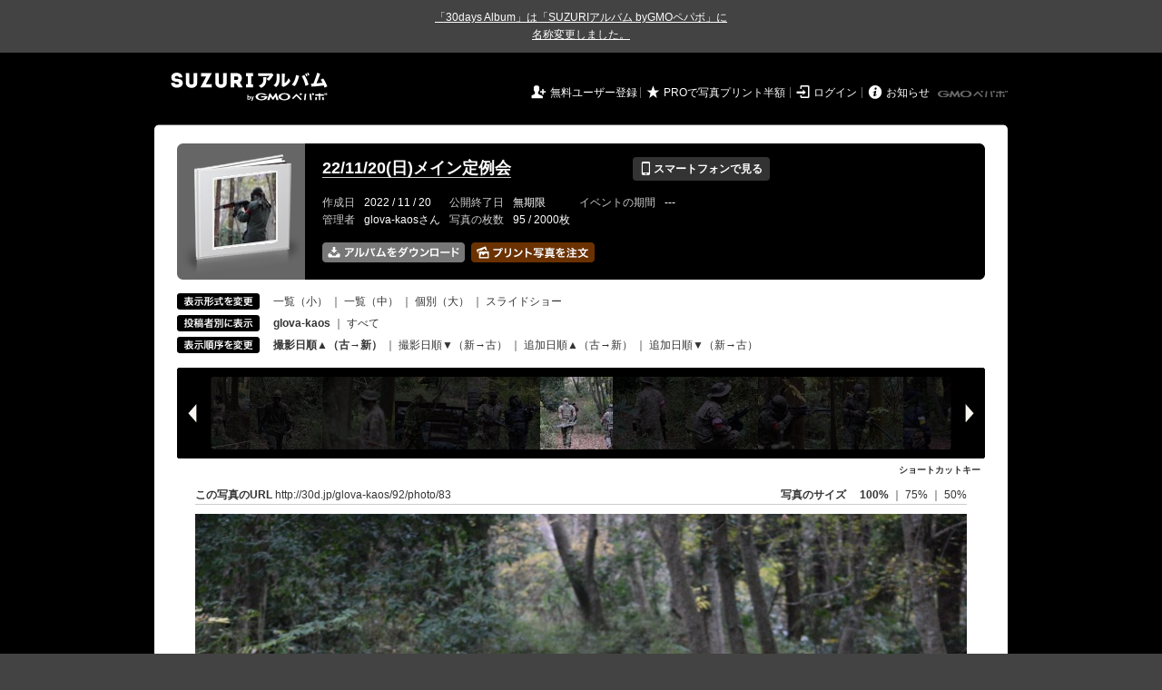

--- FILE ---
content_type: text/html; charset=utf-8
request_url: https://30d.jp/glova-kaos/92/user/glova-kaos/photo/83
body_size: 12052
content:
<!DOCTYPE html PUBLIC "-//W3C//DTD XHTML 1.0 Transitional//EN" "http://www.w3.org/TR/xhtml1/DTD/xhtml1-transitional.dtd">
<html xmlns="http://www.w3.org/1999/xhtml" xml:lang="ja" lang="ja" xmlns:og="http://ogp.me/ns#" xmlns:fb="http://www.facebook.com/2008/fbml">
  <head>
    <!-- Google tag (gtag.js) -->
<script async src="https://www.googletagmanager.com/gtag/js?id=G-EKXF6SP7QS"></script>
<script>
  window.dataLayer = window.dataLayer || [];
  function gtag(){dataLayer.push(arguments);}
  gtag('js', new Date());

  gtag('config', 'G-EKXF6SP7QS');
</script>

    <meta name="csrf-param" content="authenticity_token" />
<meta name="csrf-token" content="iqOdIDcAcVCTwWO0Z0VIBEtL_ESbFbNhKR6JBDbS8Cr_fjbSfxaf_pncCgNNoPZcAnJ5hhEBrLKISJnXUX6QtQ" />
    <meta http-equiv="content-type" content="text/html;charset=utf-8" />
    <title>22/11/20(日)メイン定例会</title>
<meta name="twitter:card" content="summary_large_image">
<meta name="twitter:site" content="@30daysalbum">
<meta name="twitter:title" content="22/11/20(日)メイン定例会 | SUZURIアルバム（旧30days Album） 写真共有">
<meta name="twitter:description" content="glova-kaosさんのアルバム。大量の写真はSUZURIアルバム（旧30days Album）でシェア！">
<meta name="twitter:image" content="https://30d.jp/glova-kaos/92/photo/83/og_image">
    <meta name="keywords" content="写真,アルバム,無料,フリー,クラウドサービス,共有,管理,オンラインアルバム,フォトアルバム,パスワード付きアルバム,ストレージ,SUZURIアルバム,30days Album" />
    <meta name="description" content="SUZURIアルバム（旧30days Album）は、無料で使える写真・動画の共有・保存サービス。合い言葉で共有できるオンラインアルバムと、バックアップに便利なフォトストレージが利用できます。スマートフォンからの閲覧・投稿対応。iPhone, iPad, Androidアプリも提供。" />
    <link rel="icon" href="/favicon-new.ico" />
    <meta property="og:title" content="22/11/20(日)メイン定例会 | 写真共有サービス SUZURIアルバム（旧30days Album）" />


    <meta property="og:description" content="glova-kaosさんのアルバム。大量の写真はSUZURIアルバム（旧30days Album）でシェア！" />
    <meta property="og:image" content="https://30d.jp/glova-kaos/92/photo/83/og_image" />
    <meta property="og:url" content="https://30d.jp/glova-kaos/92/photo/83">

    <meta property="og:site_name" content="写真共有サービス SUZURIアルバム" />


    <script>
//<![CDATA[
window.gon={};gon.items=[{"ref_id":1,"url":"//30d.jp/img/glova-kaos/92/1_thumb.jpg","width":850,"video_url":"","small_video_url":"","original_video_url":"","height":568,"posted_by":"glova-kaos","datetime":"2022/11/20 10:16:39","type":"photo","original_filename":"DSC_0001.JPG","view_count":45,"exif":{"make":"NIKON CORPORATION","model":"NIKON D3300","focal_length":"185","exposure_time":"0.002(1/500)","f_number":"f/5","iso_speed_ratings":5000},"photo":true},{"ref_id":2,"url":"//30d.jp/img/glova-kaos/92/2_thumb.jpg","width":568,"video_url":"","small_video_url":"","original_video_url":"","height":850,"posted_by":"glova-kaos","datetime":"2022/11/20 10:16:52","type":"photo","original_filename":"DSC_0002.JPG","view_count":34,"exif":{"make":"NIKON CORPORATION","model":"NIKON D3300","focal_length":"116","exposure_time":"0.008(1/125)","f_number":"f/4.8","iso_speed_ratings":1000},"photo":true},{"ref_id":3,"url":"//30d.jp/img/glova-kaos/92/3_thumb.jpg","width":850,"video_url":"","small_video_url":"","original_video_url":"","height":568,"posted_by":"glova-kaos","datetime":"2022/11/20 10:16:58","type":"photo","original_filename":"DSC_0003.JPG","view_count":35,"exif":{"make":"NIKON CORPORATION","model":"NIKON D3300","focal_length":"92","exposure_time":"0.008(1/125)","f_number":"f/4.5","iso_speed_ratings":1100},"photo":true},{"ref_id":4,"url":"//30d.jp/img/glova-kaos/92/4_thumb.jpg","width":568,"video_url":"","small_video_url":"","original_video_url":"","height":850,"posted_by":"glova-kaos","datetime":"2022/11/20 10:17:07","type":"photo","original_filename":"DSC_0004.JPG","view_count":41,"exif":{"make":"NIKON CORPORATION","model":"NIKON D3300","focal_length":"135","exposure_time":"0.0025(1/400)","f_number":"f/4.8","iso_speed_ratings":6400},"photo":true},{"ref_id":5,"url":"//30d.jp/img/glova-kaos/92/5_thumb.jpg","width":850,"video_url":"","small_video_url":"","original_video_url":"","height":568,"posted_by":"glova-kaos","datetime":"2022/11/20 10:17:13","type":"photo","original_filename":"DSC_0005.JPG","view_count":34,"exif":{"make":"NIKON CORPORATION","model":"NIKON D3300","focal_length":"165","exposure_time":"0.002(1/500)","f_number":"f/5","iso_speed_ratings":6400},"photo":true},{"ref_id":6,"url":"//30d.jp/img/glova-kaos/92/6_thumb.jpg","width":850,"video_url":"","small_video_url":"","original_video_url":"","height":568,"posted_by":"glova-kaos","datetime":"2022/11/20 10:18:17","type":"photo","original_filename":"DSC_0006.JPG","view_count":52,"exif":{"make":"NIKON CORPORATION","model":"NIKON D3300","focal_length":"135","exposure_time":"0.0025(1/400)","f_number":"f/4.8","iso_speed_ratings":6400},"photo":true},{"ref_id":7,"url":"//30d.jp/img/glova-kaos/92/7_thumb.jpg","width":850,"video_url":"","small_video_url":"","original_video_url":"","height":568,"posted_by":"glova-kaos","datetime":"2022/11/20 10:22:55","type":"photo","original_filename":"DSC_0007.JPG","view_count":48,"exif":{"make":"NIKON CORPORATION","model":"NIKON D3300","focal_length":"185","exposure_time":"0.002(1/500)","f_number":"f/5","iso_speed_ratings":4000},"photo":true},{"ref_id":8,"url":"//30d.jp/img/glova-kaos/92/8_thumb.jpg","width":850,"video_url":"","small_video_url":"","original_video_url":"","height":568,"posted_by":"glova-kaos","datetime":"2022/11/20 10:23:12","type":"photo","original_filename":"DSC_0008.JPG","view_count":58,"exif":{"make":"NIKON CORPORATION","model":"NIKON D3300","focal_length":"62","exposure_time":"0.00625 (1/160)","f_number":"f/4.5","iso_speed_ratings":800},"photo":true},{"ref_id":9,"url":"//30d.jp/img/glova-kaos/92/9_thumb.jpg","width":850,"video_url":"","small_video_url":"","original_video_url":"","height":568,"posted_by":"glova-kaos","datetime":"2022/11/20 10:44:38","type":"photo","original_filename":"DSC_0009.JPG","view_count":50,"exif":{"make":"NIKON CORPORATION","model":"NIKON D3300","focal_length":"125","exposure_time":"0.008(1/125)","f_number":"f/4.8","iso_speed_ratings":800},"photo":true},{"ref_id":10,"url":"//30d.jp/img/glova-kaos/92/10_thumb.jpg","width":850,"video_url":"","small_video_url":"","original_video_url":"","height":568,"posted_by":"glova-kaos","datetime":"2022/11/20 10:45:45","type":"photo","original_filename":"DSC_0010.JPG","view_count":53,"exif":{"make":"NIKON CORPORATION","model":"NIKON D3300","focal_length":"270","exposure_time":"0.002(1/500)","f_number":"f/5.6","iso_speed_ratings":6400},"photo":true},{"ref_id":11,"url":"//30d.jp/img/glova-kaos/92/11_thumb.jpg","width":850,"video_url":"","small_video_url":"","original_video_url":"","height":568,"posted_by":"glova-kaos","datetime":"2022/11/20 10:45:47","type":"photo","original_filename":"DSC_0011.JPG","view_count":44,"exif":{"make":"NIKON CORPORATION","model":"NIKON D3300","focal_length":"210","exposure_time":"0.0025(1/400)","f_number":"f/5.3","iso_speed_ratings":6400},"photo":true},{"ref_id":12,"url":"//30d.jp/img/glova-kaos/92/12_thumb.jpg","width":850,"video_url":"","small_video_url":"","original_video_url":"","height":568,"posted_by":"glova-kaos","datetime":"2022/11/20 10:45:59","type":"photo","original_filename":"DSC_0012.JPG","view_count":41,"exif":{"make":"NIKON CORPORATION","model":"NIKON D3300","focal_length":"116","exposure_time":"0.008(1/125)","f_number":"f/4.8","iso_speed_ratings":1800},"photo":true},{"ref_id":13,"url":"//30d.jp/img/glova-kaos/92/13_thumb.jpg","width":850,"video_url":"","small_video_url":"","original_video_url":"","height":568,"posted_by":"glova-kaos","datetime":"2022/11/20 10:46:39","type":"photo","original_filename":"DSC_0013.JPG","view_count":54,"exif":{"make":"NIKON CORPORATION","model":"NIKON D3300","focal_length":"65","exposure_time":"0.008(1/125)","f_number":"f/4.5","iso_speed_ratings":1000},"photo":true},{"ref_id":14,"url":"//30d.jp/img/glova-kaos/92/14_thumb.jpg","width":850,"video_url":"","small_video_url":"","original_video_url":"","height":568,"posted_by":"glova-kaos","datetime":"2022/11/20 10:46:58","type":"photo","original_filename":"DSC_0014.JPG","view_count":40,"exif":{"make":"NIKON CORPORATION","model":"NIKON D3300","focal_length":"100","exposure_time":"0.008(1/125)","f_number":"f/4.8","iso_speed_ratings":1000},"photo":true},{"ref_id":15,"url":"//30d.jp/img/glova-kaos/92/15_thumb.jpg","width":850,"video_url":"","small_video_url":"","original_video_url":"","height":568,"posted_by":"glova-kaos","datetime":"2022/11/20 10:48:07","type":"photo","original_filename":"DSC_0015.JPG","view_count":41,"exif":{"make":"NIKON CORPORATION","model":"NIKON D3300","focal_length":"300","exposure_time":"0.002(1/500)","f_number":"f/5.6","iso_speed_ratings":4500},"photo":true},{"ref_id":16,"url":"//30d.jp/img/glova-kaos/92/16_thumb.jpg","width":850,"video_url":"","small_video_url":"","original_video_url":"","height":568,"posted_by":"glova-kaos","datetime":"2022/11/20 10:48:24","type":"photo","original_filename":"DSC_0016.JPG","view_count":47,"exif":{"make":"NIKON CORPORATION","model":"NIKON D3300","focal_length":"220","exposure_time":"0.002(1/500)","f_number":"f/5.3","iso_speed_ratings":6400},"photo":true},{"ref_id":17,"url":"//30d.jp/img/glova-kaos/92/17_thumb.jpg","width":850,"video_url":"","small_video_url":"","original_video_url":"","height":568,"posted_by":"glova-kaos","datetime":"2022/11/20 10:50:02","type":"photo","original_filename":"DSC_0017.JPG","view_count":37,"exif":{"make":"NIKON CORPORATION","model":"NIKON D3300","focal_length":"280","exposure_time":"0.002(1/500)","f_number":"f/5.6","iso_speed_ratings":5600},"photo":true},{"ref_id":18,"url":"//30d.jp/img/glova-kaos/92/18_thumb.jpg","width":850,"video_url":"","small_video_url":"","original_video_url":"","height":568,"posted_by":"glova-kaos","datetime":"2022/11/20 10:50:08","type":"photo","original_filename":"DSC_0018.JPG","view_count":42,"exif":{"make":"NIKON CORPORATION","model":"NIKON D3300","focal_length":"300","exposure_time":"0.002(1/500)","f_number":"f/5.6","iso_speed_ratings":6400},"photo":true},{"ref_id":19,"url":"//30d.jp/img/glova-kaos/92/19_thumb.jpg","width":850,"video_url":"","small_video_url":"","original_video_url":"","height":568,"posted_by":"glova-kaos","datetime":"2022/11/20 11:16:40","type":"photo","original_filename":"DSC_0019.JPG","view_count":49,"exif":{"make":"NIKON CORPORATION","model":"NIKON D3300","focal_length":"58","exposure_time":"0.005(1/200)","f_number":"f/4.5","iso_speed_ratings":800},"photo":true},{"ref_id":20,"url":"//30d.jp/img/glova-kaos/92/20_thumb.jpg","width":568,"video_url":"","small_video_url":"","original_video_url":"","height":850,"posted_by":"glova-kaos","datetime":"2022/11/20 11:25:32","type":"photo","original_filename":"DSC_0020.JPG","view_count":45,"exif":{"make":"NIKON CORPORATION","model":"NIKON D3300","focal_length":"55","exposure_time":"0.01667 (1/60)","f_number":"f/4.5","iso_speed_ratings":640},"photo":true},{"ref_id":21,"url":"//30d.jp/img/glova-kaos/92/21_thumb.jpg","width":850,"video_url":"","small_video_url":"","original_video_url":"","height":568,"posted_by":"glova-kaos","datetime":"2022/11/20 11:25:41","type":"photo","original_filename":"DSC_0021.JPG","view_count":46,"exif":{"make":"NIKON CORPORATION","model":"NIKON D3300","focal_length":"80","exposure_time":"0.008(1/125)","f_number":"f/4.5","iso_speed_ratings":1600},"photo":true},{"ref_id":22,"url":"//30d.jp/img/glova-kaos/92/22_thumb.jpg","width":850,"video_url":"","small_video_url":"","original_video_url":"","height":568,"posted_by":"glova-kaos","datetime":"2022/11/20 11:42:59","type":"photo","original_filename":"DSC_0022.JPG","view_count":45,"exif":{"make":"NIKON CORPORATION","model":"NIKON D3300","focal_length":"58","exposure_time":"0.008(1/125)","f_number":"f/4.5","iso_speed_ratings":800},"photo":true},{"ref_id":23,"url":"//30d.jp/img/glova-kaos/92/23_thumb.jpg","width":568,"video_url":"","small_video_url":"","original_video_url":"","height":850,"posted_by":"glova-kaos","datetime":"2022/11/20 11:43:26","type":"photo","original_filename":"DSC_0023.JPG","view_count":50,"exif":{"make":"NIKON CORPORATION","model":"NIKON D3300","focal_length":"55","exposure_time":"0.0125(1/80)","f_number":"f/4.5","iso_speed_ratings":400},"photo":true},{"ref_id":24,"url":"//30d.jp/img/glova-kaos/92/24_thumb.jpg","width":850,"video_url":"","small_video_url":"","original_video_url":"","height":568,"posted_by":"glova-kaos","datetime":"2022/11/20 11:44:05","type":"photo","original_filename":"DSC_0024.JPG","view_count":51,"exif":{"make":"NIKON CORPORATION","model":"NIKON D3300","focal_length":"72","exposure_time":"0.008(1/125)","f_number":"f/4.5","iso_speed_ratings":1100},"photo":true},{"ref_id":25,"url":"//30d.jp/img/glova-kaos/92/25_thumb.jpg","width":568,"video_url":"","small_video_url":"","original_video_url":"","height":850,"posted_by":"glova-kaos","datetime":"2022/11/20 11:44:08","type":"photo","original_filename":"DSC_0025.JPG","view_count":39,"exif":{"make":"NIKON CORPORATION","model":"NIKON D3300","focal_length":"65","exposure_time":"0.008(1/125)","f_number":"f/4.5","iso_speed_ratings":800},"photo":true},{"ref_id":26,"url":"//30d.jp/img/glova-kaos/92/26_thumb.jpg","width":568,"video_url":"","small_video_url":"","original_video_url":"","height":850,"posted_by":"glova-kaos","datetime":"2022/11/20 11:45:20","type":"photo","original_filename":"DSC_0026.JPG","view_count":52,"exif":{"make":"NIKON CORPORATION","model":"NIKON D3300","focal_length":"92","exposure_time":"0.008(1/125)","f_number":"f/4.5","iso_speed_ratings":900},"photo":true},{"ref_id":27,"url":"//30d.jp/img/glova-kaos/92/27_thumb.jpg","width":850,"video_url":"","small_video_url":"","original_video_url":"","height":568,"posted_by":"glova-kaos","datetime":"2022/11/20 11:45:22","type":"photo","original_filename":"DSC_0027.JPG","view_count":41,"exif":{"make":"NIKON CORPORATION","model":"NIKON D3300","focal_length":"135","exposure_time":"0.002(1/500)","f_number":"f/4.8","iso_speed_ratings":4000},"photo":true},{"ref_id":28,"url":"//30d.jp/img/glova-kaos/92/28_thumb.jpg","width":568,"video_url":"","small_video_url":"","original_video_url":"","height":850,"posted_by":"glova-kaos","datetime":"2022/11/20 11:55:21","type":"photo","original_filename":"DSC_0028.JPG","view_count":46,"exif":{"make":"NIKON CORPORATION","model":"NIKON D3300","focal_length":"55","exposure_time":"0.01667 (1/60)","f_number":"f/4.5","iso_speed_ratings":1000},"photo":true},{"ref_id":29,"url":"//30d.jp/img/glova-kaos/92/29_thumb.jpg","width":850,"video_url":"","small_video_url":"","original_video_url":"","height":568,"posted_by":"glova-kaos","datetime":"2022/11/20 11:55:24","type":"photo","original_filename":"DSC_0029.JPG","view_count":47,"exif":{"make":"NIKON CORPORATION","model":"NIKON D3300","focal_length":"55","exposure_time":"0.01667 (1/60)","f_number":"f/4.5","iso_speed_ratings":900},"photo":true},{"ref_id":30,"url":"//30d.jp/img/glova-kaos/92/30_thumb.jpg","width":568,"video_url":"","small_video_url":"","original_video_url":"","height":850,"posted_by":"glova-kaos","datetime":"2022/11/20 12:14:22","type":"photo","original_filename":"DSC_0030.JPG","view_count":42,"exif":{"make":"NIKON CORPORATION","model":"NIKON D3300","focal_length":"195","exposure_time":"0.0025(1/400)","f_number":"f/5","iso_speed_ratings":6400},"photo":true},{"ref_id":31,"url":"//30d.jp/img/glova-kaos/92/31_thumb.jpg","width":850,"video_url":"","small_video_url":"","original_video_url":"","height":568,"posted_by":"glova-kaos","datetime":"2022/11/20 12:15:19","type":"photo","original_filename":"DSC_0031.JPG","view_count":42,"exif":{"make":"NIKON CORPORATION","model":"NIKON D3300","focal_length":"200","exposure_time":"0.0025(1/400)","f_number":"f/5","iso_speed_ratings":6400},"photo":true},{"ref_id":32,"url":"//30d.jp/img/glova-kaos/92/32_thumb.jpg","width":850,"video_url":"","small_video_url":"","original_video_url":"","height":568,"posted_by":"glova-kaos","datetime":"2022/11/20 12:15:22","type":"photo","original_filename":"DSC_0032.JPG","view_count":43,"exif":{"make":"NIKON CORPORATION","model":"NIKON D3300","focal_length":"116","exposure_time":"0.008(1/125)","f_number":"f/4.8","iso_speed_ratings":1600},"photo":true},{"ref_id":33,"url":"//30d.jp/img/glova-kaos/92/33_thumb.jpg","width":850,"video_url":"","small_video_url":"","original_video_url":"","height":568,"posted_by":"glova-kaos","datetime":"2022/11/20 12:17:49","type":"photo","original_filename":"DSC_0033.JPG","view_count":42,"exif":{"make":"NIKON CORPORATION","model":"NIKON D3300","focal_length":"240","exposure_time":"0.002(1/500)","f_number":"f/5.3","iso_speed_ratings":6400},"photo":true},{"ref_id":34,"url":"//30d.jp/img/glova-kaos/92/34_thumb.jpg","width":850,"video_url":"","small_video_url":"","original_video_url":"","height":568,"posted_by":"glova-kaos","datetime":"2022/11/20 12:18:08","type":"photo","original_filename":"DSC_0034.JPG","view_count":40,"exif":{"make":"NIKON CORPORATION","model":"NIKON D3300","focal_length":"260","exposure_time":"0.002(1/500)","f_number":"f/5.6","iso_speed_ratings":5000},"photo":true},{"ref_id":35,"url":"//30d.jp/img/glova-kaos/92/35_thumb.jpg","width":850,"video_url":"","small_video_url":"","original_video_url":"","height":568,"posted_by":"glova-kaos","datetime":"2022/11/20 12:21:53","type":"photo","original_filename":"DSC_0035.JPG","view_count":49,"exif":{"make":"NIKON CORPORATION","model":"NIKON D3300","focal_length":"92","exposure_time":"0.005(1/200)","f_number":"f/4.5","iso_speed_ratings":800},"photo":true},{"ref_id":36,"url":"//30d.jp/img/glova-kaos/92/36_thumb.jpg","width":850,"video_url":"","small_video_url":"","original_video_url":"","height":568,"posted_by":"glova-kaos","datetime":"2022/11/20 12:30:05","type":"photo","original_filename":"DSC_0036.JPG","view_count":51,"exif":{"make":"NIKON CORPORATION","model":"NIKON D3300","focal_length":"68","exposure_time":"0.002(1/500)","f_number":"f/5.6","iso_speed_ratings":200},"photo":true},{"ref_id":37,"url":"//30d.jp/img/glova-kaos/92/37_thumb.jpg","width":850,"video_url":"","small_video_url":"","original_video_url":"","height":568,"posted_by":"glova-kaos","datetime":"2022/11/20 13:26:41","type":"photo","original_filename":"DSC_0037.JPG","view_count":48,"exif":{"make":"NIKON CORPORATION","model":"NIKON D3300","focal_length":"55","exposure_time":"0.01667 (1/60)","f_number":"f/4.5","iso_speed_ratings":1400},"photo":true},{"ref_id":38,"url":"//30d.jp/img/glova-kaos/92/38_thumb.jpg","width":568,"video_url":"","small_video_url":"","original_video_url":"","height":850,"posted_by":"glova-kaos","datetime":"2022/11/20 13:28:29","type":"photo","original_filename":"DSC_0038.JPG","view_count":46,"exif":{"make":"NIKON CORPORATION","model":"NIKON D3300","focal_length":"55","exposure_time":"0.01667 (1/60)","f_number":"f/4.5","iso_speed_ratings":1000},"photo":true},{"ref_id":39,"url":"//30d.jp/img/glova-kaos/92/39_thumb.jpg","width":850,"video_url":"","small_video_url":"","original_video_url":"","height":568,"posted_by":"glova-kaos","datetime":"2022/11/20 13:39:31","type":"photo","original_filename":"DSC_0039.JPG","view_count":36,"exif":{"make":"NIKON CORPORATION","model":"NIKON D3300","focal_length":"116","exposure_time":"0.008(1/125)","f_number":"f/4.8","iso_speed_ratings":2000},"photo":true},{"ref_id":40,"url":"//30d.jp/img/glova-kaos/92/40_thumb.jpg","width":850,"video_url":"","small_video_url":"","original_video_url":"","height":568,"posted_by":"glova-kaos","datetime":"2022/11/20 14:03:58","type":"photo","original_filename":"DSC_0040.JPG","view_count":43,"exif":{"make":"NIKON CORPORATION","model":"NIKON D3300","focal_length":"55","exposure_time":"0.0125(1/80)","f_number":"f/4.5","iso_speed_ratings":400},"photo":true},{"ref_id":41,"url":"//30d.jp/img/glova-kaos/92/41_thumb.jpg","width":850,"video_url":"","small_video_url":"","original_video_url":"","height":568,"posted_by":"glova-kaos","datetime":"2022/11/20 14:05:12","type":"photo","original_filename":"DSC_0041.JPG","view_count":34,"exif":{"make":"NIKON CORPORATION","model":"NIKON D3300","focal_length":"55","exposure_time":"0.0125(1/80)","f_number":"f/4.5","iso_speed_ratings":400},"photo":true},{"ref_id":42,"url":"//30d.jp/img/glova-kaos/92/42_thumb.jpg","width":850,"video_url":"","small_video_url":"","original_video_url":"","height":568,"posted_by":"glova-kaos","datetime":"2022/11/20 14:06:32","type":"photo","original_filename":"DSC_0042.JPG","view_count":42,"exif":{"make":"NIKON CORPORATION","model":"NIKON D3300","focal_length":"78","exposure_time":"0.00625 (1/160)","f_number":"f/4.5","iso_speed_ratings":800},"photo":true},{"ref_id":43,"url":"//30d.jp/img/glova-kaos/92/43_thumb.jpg","width":568,"video_url":"","small_video_url":"","original_video_url":"","height":850,"posted_by":"glova-kaos","datetime":"2022/11/20 14:06:52","type":"photo","original_filename":"DSC_0043.JPG","view_count":49,"exif":{"make":"NIKON CORPORATION","model":"NIKON D3300","focal_length":"72","exposure_time":"0.008(1/125)","f_number":"f/4.5","iso_speed_ratings":1250},"photo":true},{"ref_id":44,"url":"//30d.jp/img/glova-kaos/92/44_thumb.jpg","width":568,"video_url":"","small_video_url":"","original_video_url":"","height":850,"posted_by":"glova-kaos","datetime":"2022/11/20 14:06:58","type":"photo","original_filename":"DSC_0044.JPG","view_count":43,"exif":{"make":"NIKON CORPORATION","model":"NIKON D3300","focal_length":"72","exposure_time":"0.008(1/125)","f_number":"f/4.5","iso_speed_ratings":1100},"photo":true},{"ref_id":45,"url":"//30d.jp/img/glova-kaos/92/45_thumb.jpg","width":850,"video_url":"","small_video_url":"","original_video_url":"","height":568,"posted_by":"glova-kaos","datetime":"2022/11/20 14:07:04","type":"photo","original_filename":"DSC_0045.JPG","view_count":39,"exif":{"make":"NIKON CORPORATION","model":"NIKON D3300","focal_length":"55","exposure_time":"0.0125(1/80)","f_number":"f/4.5","iso_speed_ratings":400},"photo":true},{"ref_id":46,"url":"//30d.jp/img/glova-kaos/92/46_thumb.jpg","width":850,"video_url":"","small_video_url":"","original_video_url":"","height":568,"posted_by":"glova-kaos","datetime":"2022/11/20 14:08:01","type":"photo","original_filename":"DSC_0046.JPG","view_count":41,"exif":{"make":"NIKON CORPORATION","model":"NIKON D3300","focal_length":"72","exposure_time":"0.008(1/125)","f_number":"f/4.5","iso_speed_ratings":1250},"photo":true},{"ref_id":47,"url":"//30d.jp/img/glova-kaos/92/47_thumb.jpg","width":568,"video_url":"","small_video_url":"","original_video_url":"","height":850,"posted_by":"glova-kaos","datetime":"2022/11/20 14:08:04","type":"photo","original_filename":"DSC_0047.JPG","view_count":37,"exif":{"make":"NIKON CORPORATION","model":"NIKON D3300","focal_length":"92","exposure_time":"0.008(1/125)","f_number":"f/4.5","iso_speed_ratings":2500},"photo":true},{"ref_id":48,"url":"//30d.jp/img/glova-kaos/92/48_thumb.jpg","width":850,"video_url":"","small_video_url":"","original_video_url":"","height":568,"posted_by":"glova-kaos","datetime":"2022/11/20 14:08:06","type":"photo","original_filename":"DSC_0048.JPG","view_count":39,"exif":{"make":"NIKON CORPORATION","model":"NIKON D3300","focal_length":"120","exposure_time":"0.008(1/125)","f_number":"f/4.8","iso_speed_ratings":1250},"photo":true},{"ref_id":49,"url":"//30d.jp/img/glova-kaos/92/49_thumb.jpg","width":850,"video_url":"","small_video_url":"","original_video_url":"","height":568,"posted_by":"glova-kaos","datetime":"2022/11/20 14:09:00","type":"photo","original_filename":"DSC_0049.JPG","view_count":42,"exif":{"make":"NIKON CORPORATION","model":"NIKON D3300","focal_length":"86","exposure_time":"0.008(1/125)","f_number":"f/4.5","iso_speed_ratings":800},"photo":true},{"ref_id":50,"url":"//30d.jp/img/glova-kaos/92/50_thumb.jpg","width":850,"video_url":"","small_video_url":"","original_video_url":"","height":568,"posted_by":"glova-kaos","datetime":"2022/11/20 14:18:20","type":"photo","original_filename":"DSC_0050.JPG","view_count":37,"exif":{"make":"NIKON CORPORATION","model":"NIKON D3300","focal_length":"72","exposure_time":"0.008(1/125)","f_number":"f/4.5","iso_speed_ratings":1250},"photo":true},{"ref_id":51,"url":"//30d.jp/img/glova-kaos/92/51_thumb.jpg","width":568,"video_url":"","small_video_url":"","original_video_url":"","height":850,"posted_by":"glova-kaos","datetime":"2022/11/20 14:37:45","type":"photo","original_filename":"DSC_0051.JPG","view_count":34,"exif":{"make":"NIKON CORPORATION","model":"NIKON D3300","focal_length":"68","exposure_time":"0.008(1/125)","f_number":"f/4.5","iso_speed_ratings":2800},"photo":true},{"ref_id":52,"url":"//30d.jp/img/glova-kaos/92/52_thumb.jpg","width":568,"video_url":"","small_video_url":"","original_video_url":"","height":850,"posted_by":"glova-kaos","datetime":"2022/11/20 14:38:46","type":"photo","original_filename":"DSC_0052.JPG","view_count":42,"exif":{"make":"NIKON CORPORATION","model":"NIKON D3300","focal_length":"65","exposure_time":"0.008(1/125)","f_number":"f/4.5","iso_speed_ratings":2200},"photo":true},{"ref_id":53,"url":"//30d.jp/img/glova-kaos/92/53_thumb.jpg","width":850,"video_url":"","small_video_url":"","original_video_url":"","height":568,"posted_by":"glova-kaos","datetime":"2022/11/20 14:39:58","type":"photo","original_filename":"DSC_0053.JPG","view_count":33,"exif":{"make":"NIKON CORPORATION","model":"NIKON D3300","focal_length":"150","exposure_time":"0.008(1/125)","f_number":"f/4.8","iso_speed_ratings":6400},"photo":true},{"ref_id":54,"url":"//30d.jp/img/glova-kaos/92/54_thumb.jpg","width":568,"video_url":"","small_video_url":"","original_video_url":"","height":850,"posted_by":"glova-kaos","datetime":"2022/11/20 14:40:03","type":"photo","original_filename":"DSC_0054.JPG","view_count":43,"exif":{"make":"NIKON CORPORATION","model":"NIKON D3300","focal_length":"70","exposure_time":"0.008(1/125)","f_number":"f/4.5","iso_speed_ratings":3600},"photo":true},{"ref_id":55,"url":"//30d.jp/img/glova-kaos/92/55_thumb.jpg","width":568,"video_url":"","small_video_url":"","original_video_url":"","height":850,"posted_by":"glova-kaos","datetime":"2022/11/20 14:40:24","type":"photo","original_filename":"DSC_0055.JPG","view_count":32,"exif":{"make":"NIKON CORPORATION","model":"NIKON D3300","focal_length":"130","exposure_time":"0.008(1/125)","f_number":"f/4.8","iso_speed_ratings":4000},"photo":true},{"ref_id":56,"url":"//30d.jp/img/glova-kaos/92/56_thumb.jpg","width":850,"video_url":"","small_video_url":"","original_video_url":"","height":568,"posted_by":"glova-kaos","datetime":"2022/11/20 14:47:08","type":"photo","original_filename":"DSC_0056.JPG","view_count":36,"exif":{"make":"NIKON CORPORATION","model":"NIKON D3300","focal_length":"55","exposure_time":"0.01667 (1/60)","f_number":"f/4.5","iso_speed_ratings":2200},"photo":true},{"ref_id":57,"url":"//30d.jp/img/glova-kaos/92/57_thumb.jpg","width":568,"video_url":"","small_video_url":"","original_video_url":"","height":850,"posted_by":"glova-kaos","datetime":"2022/11/20 14:49:46","type":"photo","original_filename":"DSC_0057.JPG","view_count":45,"exif":{"make":"NIKON CORPORATION","model":"NIKON D3300","focal_length":"55","exposure_time":"0.01667 (1/60)","f_number":"f/4.5","iso_speed_ratings":2500},"photo":true},{"ref_id":58,"url":"//30d.jp/img/glova-kaos/92/58_thumb.jpg","width":568,"video_url":"","small_video_url":"","original_video_url":"","height":850,"posted_by":"glova-kaos","datetime":"2022/11/20 14:49:51","type":"photo","original_filename":"DSC_0058.JPG","view_count":37,"exif":{"make":"NIKON CORPORATION","model":"NIKON D3300","focal_length":"55","exposure_time":"0.01667 (1/60)","f_number":"f/4.5","iso_speed_ratings":2500},"photo":true},{"ref_id":59,"url":"//30d.jp/img/glova-kaos/92/59_thumb.jpg","width":850,"video_url":"","small_video_url":"","original_video_url":"","height":568,"posted_by":"glova-kaos","datetime":"2022/11/20 15:09:59","type":"photo","original_filename":"DSC_0059.JPG","view_count":27,"exif":{"make":"NIKON CORPORATION","model":"NIKON D3300","focal_length":"55","exposure_time":"0.01667 (1/60)","f_number":"f/4.5","iso_speed_ratings":1600},"photo":true},{"ref_id":60,"url":"//30d.jp/img/glova-kaos/92/60_thumb.jpg","width":850,"video_url":"","small_video_url":"","original_video_url":"","height":568,"posted_by":"glova-kaos","datetime":"2022/11/20 15:10:01","type":"photo","original_filename":"DSC_0060.JPG","view_count":34,"exif":{"make":"NIKON CORPORATION","model":"NIKON D3300","focal_length":"55","exposure_time":"0.01667 (1/60)","f_number":"f/4.5","iso_speed_ratings":2500},"photo":true},{"ref_id":61,"url":"//30d.jp/img/glova-kaos/92/61_thumb.jpg","width":850,"video_url":"","small_video_url":"","original_video_url":"","height":568,"posted_by":"glova-kaos","datetime":"2022/11/20 15:10:04","type":"photo","original_filename":"DSC_0061.JPG","view_count":31,"exif":{"make":"NIKON CORPORATION","model":"NIKON D3300","focal_length":"155","exposure_time":"0.008(1/125)","f_number":"f/5","iso_speed_ratings":6400},"photo":true},{"ref_id":62,"url":"//30d.jp/img/glova-kaos/92/62_thumb.jpg","width":850,"video_url":"","small_video_url":"","original_video_url":"","height":568,"posted_by":"glova-kaos","datetime":"2022/11/20 15:10:07","type":"photo","original_filename":"DSC_0062.JPG","view_count":39,"exif":{"make":"NIKON CORPORATION","model":"NIKON D3300","focal_length":"155","exposure_time":"0.008(1/125)","f_number":"f/5","iso_speed_ratings":6400},"photo":true},{"ref_id":63,"url":"//30d.jp/img/glova-kaos/92/63_thumb.jpg","width":850,"video_url":"","small_video_url":"","original_video_url":"","height":568,"posted_by":"glova-kaos","datetime":"2022/11/20 15:10:10","type":"photo","original_filename":"DSC_0063.JPG","view_count":38,"exif":{"make":"NIKON CORPORATION","model":"NIKON D3300","focal_length":"180","exposure_time":"0.008(1/125)","f_number":"f/5","iso_speed_ratings":6400},"photo":true},{"ref_id":64,"url":"//30d.jp/img/glova-kaos/92/64_thumb.jpg","width":850,"video_url":"","small_video_url":"","original_video_url":"","height":568,"posted_by":"glova-kaos","datetime":"2022/11/20 15:10:13","type":"photo","original_filename":"DSC_0064.JPG","view_count":42,"exif":{"make":"NIKON CORPORATION","model":"NIKON D3300","focal_length":"55","exposure_time":"0.01667 (1/60)","f_number":"f/4.5","iso_speed_ratings":2000},"photo":true},{"ref_id":65,"url":"//30d.jp/img/glova-kaos/92/65_thumb.jpg","width":850,"video_url":"","small_video_url":"","original_video_url":"","height":568,"posted_by":"glova-kaos","datetime":"2022/11/20 15:10:20","type":"photo","original_filename":"DSC_0065.JPG","view_count":35,"exif":{"make":"NIKON CORPORATION","model":"NIKON D3300","focal_length":"130","exposure_time":"0.008(1/125)","f_number":"f/4.8","iso_speed_ratings":6400},"photo":true},{"ref_id":66,"url":"//30d.jp/img/glova-kaos/92/66_thumb.jpg","width":850,"video_url":"","small_video_url":"","original_video_url":"","height":568,"posted_by":"glova-kaos","datetime":"2022/11/20 15:11:07","type":"photo","original_filename":"DSC_0066.JPG","view_count":38,"exif":{"make":"NIKON CORPORATION","model":"NIKON D3300","focal_length":"300","exposure_time":"0.01(1/100)","f_number":"f/5.6","iso_speed_ratings":6400},"photo":true},{"ref_id":67,"url":"//30d.jp/img/glova-kaos/92/67_thumb.jpg","width":850,"video_url":"","small_video_url":"","original_video_url":"","height":568,"posted_by":"glova-kaos","datetime":"2022/11/20 15:11:15","type":"photo","original_filename":"DSC_0067.JPG","view_count":39,"exif":{"make":"NIKON CORPORATION","model":"NIKON D3300","focal_length":"300","exposure_time":"0.025(1/40)","f_number":"f/5.6","iso_speed_ratings":6400},"photo":true},{"ref_id":68,"url":"//30d.jp/img/glova-kaos/92/68_thumb.jpg","width":850,"video_url":"","small_video_url":"","original_video_url":"","height":568,"posted_by":"glova-kaos","datetime":"2022/11/20 15:11:29","type":"photo","original_filename":"DSC_0068.JPG","view_count":40,"exif":{"make":"NIKON CORPORATION","model":"NIKON D3300","focal_length":"300","exposure_time":"0.01(1/100)","f_number":"f/5.6","iso_speed_ratings":6400},"photo":true},{"ref_id":69,"url":"//30d.jp/img/glova-kaos/92/69_thumb.jpg","width":850,"video_url":"","small_video_url":"","original_video_url":"","height":568,"posted_by":"glova-kaos","datetime":"2022/11/20 15:11:31","type":"photo","original_filename":"DSC_0069.JPG","view_count":46,"exif":{"make":"NIKON CORPORATION","model":"NIKON D3300","focal_length":"300","exposure_time":"0.008(1/125)","f_number":"f/5.6","iso_speed_ratings":6400},"photo":true},{"ref_id":70,"url":"//30d.jp/img/glova-kaos/92/70_thumb.jpg","width":850,"video_url":"","small_video_url":"","original_video_url":"","height":568,"posted_by":"glova-kaos","datetime":"2022/11/20 15:11:49","type":"photo","original_filename":"DSC_0070.JPG","view_count":42,"exif":{"make":"NIKON CORPORATION","model":"NIKON D3300","focal_length":"280","exposure_time":"0.0125(1/80)","f_number":"f/5.6","iso_speed_ratings":6400},"photo":true},{"ref_id":71,"url":"//30d.jp/img/glova-kaos/92/71_thumb.jpg","width":850,"video_url":"","small_video_url":"","original_video_url":"","height":568,"posted_by":"glova-kaos","datetime":"2022/11/20 15:12:03","type":"photo","original_filename":"DSC_0071.JPG","view_count":44,"exif":{"make":"NIKON CORPORATION","model":"NIKON D3300","focal_length":"300","exposure_time":"0.01(1/100)","f_number":"f/5.6","iso_speed_ratings":6400},"photo":true},{"ref_id":72,"url":"//30d.jp/img/glova-kaos/92/72_thumb.jpg","width":850,"video_url":"","small_video_url":"","original_video_url":"","height":568,"posted_by":"glova-kaos","datetime":"2022/11/20 15:12:07","type":"photo","original_filename":"DSC_0072.JPG","view_count":51,"exif":{"make":"NIKON CORPORATION","model":"NIKON D3300","focal_length":"270","exposure_time":"0.01(1/100)","f_number":"f/5.6","iso_speed_ratings":6400},"photo":true},{"ref_id":73,"url":"//30d.jp/img/glova-kaos/92/73_thumb.jpg","width":850,"video_url":"","small_video_url":"","original_video_url":"","height":568,"posted_by":"glova-kaos","datetime":"2022/11/20 15:15:03","type":"photo","original_filename":"DSC_0073.JPG","view_count":38,"exif":{"make":"NIKON CORPORATION","model":"NIKON D3300","focal_length":"300","exposure_time":"0.005(1/200)","f_number":"f/5.6","iso_speed_ratings":6400},"photo":true},{"ref_id":74,"url":"//30d.jp/img/glova-kaos/92/74_thumb.jpg","width":850,"video_url":"","small_video_url":"","original_video_url":"","height":568,"posted_by":"glova-kaos","datetime":"2022/11/20 15:16:58","type":"photo","original_filename":"DSC_0074.JPG","view_count":51,"exif":{"make":"NIKON CORPORATION","model":"NIKON D3300","focal_length":"260","exposure_time":"0.01(1/100)","f_number":"f/5.6","iso_speed_ratings":6400},"photo":true},{"ref_id":75,"url":"//30d.jp/img/glova-kaos/92/75_thumb.jpg","width":850,"video_url":"","small_video_url":"","original_video_url":"","height":568,"posted_by":"glova-kaos","datetime":"2022/11/20 15:17:18","type":"photo","original_filename":"DSC_0075.JPG","view_count":45,"exif":{"make":"NIKON CORPORATION","model":"NIKON D3300","focal_length":"300","exposure_time":"0.005(1/200)","f_number":"f/5.6","iso_speed_ratings":6400},"photo":true},{"ref_id":76,"url":"//30d.jp/img/glova-kaos/92/76_thumb.jpg","width":850,"video_url":"","small_video_url":"","original_video_url":"","height":568,"posted_by":"glova-kaos","datetime":"2022/11/20 15:18:07","type":"photo","original_filename":"DSC_0076.JPG","view_count":43,"exif":{"make":"NIKON CORPORATION","model":"NIKON D3300","focal_length":"98","exposure_time":"0.008(1/125)","f_number":"f/4.5","iso_speed_ratings":5000},"photo":true},{"ref_id":77,"url":"//30d.jp/img/glova-kaos/92/77_thumb.jpg","width":850,"video_url":"","small_video_url":"","original_video_url":"","height":568,"posted_by":"glova-kaos","datetime":"2022/11/20 15:18:49","type":"photo","original_filename":"DSC_0077.JPG","view_count":45,"exif":{"make":"NIKON CORPORATION","model":"NIKON D3300","focal_length":"116","exposure_time":"0.008(1/125)","f_number":"f/4.8","iso_speed_ratings":3200},"photo":true},{"ref_id":78,"url":"//30d.jp/img/glova-kaos/92/78_thumb.jpg","width":850,"video_url":"","small_video_url":"","original_video_url":"","height":568,"posted_by":"glova-kaos","datetime":"2022/11/20 15:19:43","type":"photo","original_filename":"DSC_0078.JPG","view_count":42,"exif":{"make":"NIKON CORPORATION","model":"NIKON D3300","focal_length":"55","exposure_time":"0.01667 (1/60)","f_number":"f/4.5","iso_speed_ratings":2000},"photo":true},{"ref_id":79,"url":"//30d.jp/img/glova-kaos/92/79_thumb.jpg","width":850,"video_url":"","small_video_url":"","original_video_url":"","height":568,"posted_by":"glova-kaos","datetime":"2022/11/20 15:20:20","type":"photo","original_filename":"DSC_0079.JPG","view_count":49,"exif":{"make":"NIKON CORPORATION","model":"NIKON D3300","focal_length":"125","exposure_time":"0.008(1/125)","f_number":"f/4.8","iso_speed_ratings":2500},"photo":true},{"ref_id":80,"url":"//30d.jp/img/glova-kaos/92/80_thumb.jpg","width":850,"video_url":"","small_video_url":"","original_video_url":"","height":568,"posted_by":"glova-kaos","datetime":"2022/11/20 15:20:30","type":"photo","original_filename":"DSC_0080.JPG","view_count":56,"exif":{"make":"NIKON CORPORATION","model":"NIKON D3300","focal_length":"300","exposure_time":"0.00625 (1/160)","f_number":"f/5.6","iso_speed_ratings":6400},"photo":true},{"ref_id":81,"url":"//30d.jp/img/glova-kaos/92/81_thumb.jpg","width":850,"video_url":"","small_video_url":"","original_video_url":"","height":568,"posted_by":"glova-kaos","datetime":"2022/11/20 15:20:34","type":"photo","original_filename":"DSC_0081.JPG","view_count":46,"exif":{"make":"NIKON CORPORATION","model":"NIKON D3300","focal_length":"125","exposure_time":"0.008(1/125)","f_number":"f/4.8","iso_speed_ratings":4000},"photo":true},{"ref_id":82,"url":"//30d.jp/img/glova-kaos/92/82_thumb.jpg","width":850,"video_url":"","small_video_url":"","original_video_url":"","height":568,"posted_by":"glova-kaos","datetime":"2022/11/20 15:21:08","type":"photo","original_filename":"DSC_0082.JPG","view_count":46,"exif":{"make":"NIKON CORPORATION","model":"NIKON D3300","focal_length":"92","exposure_time":"0.008(1/125)","f_number":"f/4.5","iso_speed_ratings":3200},"photo":true},{"ref_id":83,"url":"//30d.jp/img/glova-kaos/92/83_thumb.jpg","width":850,"video_url":"","small_video_url":"","original_video_url":"","height":568,"posted_by":"glova-kaos","datetime":"2022/11/20 15:39:55","type":"photo","original_filename":"DSC_0083.JPG","view_count":44,"exif":{"make":"NIKON CORPORATION","model":"NIKON D3300","focal_length":"62","exposure_time":"0.008(1/125)","f_number":"f/4.5","iso_speed_ratings":6400},"photo":true},{"ref_id":84,"url":"//30d.jp/img/glova-kaos/92/84_thumb.jpg","width":568,"video_url":"","small_video_url":"","original_video_url":"","height":850,"posted_by":"glova-kaos","datetime":"2022/11/20 15:39:57","type":"photo","original_filename":"DSC_0084.JPG","view_count":37,"exif":{"make":"NIKON CORPORATION","model":"NIKON D3300","focal_length":"100","exposure_time":"0.008(1/125)","f_number":"f/4.8","iso_speed_ratings":5600},"photo":true},{"ref_id":85,"url":"//30d.jp/img/glova-kaos/92/85_thumb.jpg","width":850,"video_url":"","small_video_url":"","original_video_url":"","height":568,"posted_by":"glova-kaos","datetime":"2022/11/20 15:45:30","type":"photo","original_filename":"DSC_0085.JPG","view_count":47,"exif":{"make":"NIKON CORPORATION","model":"NIKON D3300","focal_length":"116","exposure_time":"0.008(1/125)","f_number":"f/4.8","iso_speed_ratings":6400},"photo":true},{"ref_id":86,"url":"//30d.jp/img/glova-kaos/92/86_thumb.jpg","width":850,"video_url":"","small_video_url":"","original_video_url":"","height":568,"posted_by":"glova-kaos","datetime":"2022/11/20 15:45:40","type":"photo","original_filename":"DSC_0086.JPG","view_count":47,"exif":{"make":"NIKON CORPORATION","model":"NIKON D3300","focal_length":"135","exposure_time":"0.0125(1/80)","f_number":"f/4.8","iso_speed_ratings":6400},"photo":true},{"ref_id":87,"url":"//30d.jp/img/glova-kaos/92/87_thumb.jpg","width":850,"video_url":"","small_video_url":"","original_video_url":"","height":568,"posted_by":"glova-kaos","datetime":"2022/11/20 15:51:44","type":"photo","original_filename":"DSC_0087.JPG","view_count":45,"exif":{"make":"NIKON CORPORATION","model":"NIKON D3300","focal_length":"86","exposure_time":"0.01667 (1/60)","f_number":"f/4.5","iso_speed_ratings":6400},"photo":true},{"ref_id":88,"url":"//30d.jp/img/glova-kaos/92/88_thumb.jpg","width":850,"video_url":"","small_video_url":"","original_video_url":"","height":568,"posted_by":"glova-kaos","datetime":"2022/11/20 16:10:34","type":"photo","original_filename":"DSC_0088.JPG","view_count":45,"exif":{"make":"NIKON CORPORATION","model":"NIKON D3300","focal_length":"62","exposure_time":"0.01667 (1/60)","f_number":"f/4.5","iso_speed_ratings":6400},"photo":true},{"ref_id":89,"url":"//30d.jp/img/glova-kaos/92/89_thumb.jpg","width":850,"video_url":"","small_video_url":"","original_video_url":"","height":568,"posted_by":"glova-kaos","datetime":"2022/11/20 16:11:49","type":"photo","original_filename":"DSC_0089.JPG","view_count":46,"exif":{"make":"NIKON CORPORATION","model":"NIKON D3300","focal_length":"72","exposure_time":"0.01667 (1/60)","f_number":"f/4.5","iso_speed_ratings":6400},"photo":true},{"ref_id":90,"url":"//30d.jp/img/glova-kaos/92/90_thumb.jpg","width":850,"video_url":"","small_video_url":"","original_video_url":"","height":568,"posted_by":"glova-kaos","datetime":"2022/11/20 16:14:01","type":"photo","original_filename":"DSC_0090.JPG","view_count":52,"exif":{"make":"NIKON CORPORATION","model":"NIKON D3300","focal_length":"116","exposure_time":"0.01667 (1/60)","f_number":"f/4.8","iso_speed_ratings":6400},"photo":true},{"ref_id":91,"url":"//30d.jp/img/glova-kaos/92/91_thumb.jpg","width":568,"video_url":"","small_video_url":"","original_video_url":"","height":850,"posted_by":"glova-kaos","datetime":"2022/11/20 16:17:15","type":"photo","original_filename":"DSC_0091.JPG","view_count":47,"exif":{"make":"NIKON CORPORATION","model":"NIKON D3300","focal_length":"68","exposure_time":"0.0125(1/80)","f_number":"f/4.5","iso_speed_ratings":6400},"photo":true},{"ref_id":92,"url":"//30d.jp/img/glova-kaos/92/92_thumb.jpg","width":568,"video_url":"","small_video_url":"","original_video_url":"","height":850,"posted_by":"glova-kaos","datetime":"2022/11/20 16:17:18","type":"photo","original_filename":"DSC_0092.JPG","view_count":45,"exif":{"make":"NIKON CORPORATION","model":"NIKON D3300","focal_length":"55","exposure_time":"0.01667 (1/60)","f_number":"f/4.5","iso_speed_ratings":5000},"photo":true},{"ref_id":93,"url":"//30d.jp/img/glova-kaos/92/93_thumb.jpg","width":850,"video_url":"","small_video_url":"","original_video_url":"","height":568,"posted_by":"glova-kaos","datetime":"2022/11/20 16:20:12","type":"photo","original_filename":"DSC_0093.JPG","view_count":40,"exif":{"make":"NIKON CORPORATION","model":"NIKON D3300","focal_length":"78","exposure_time":"0.01667 (1/60)","f_number":"f/4.5","iso_speed_ratings":6400},"photo":true},{"ref_id":94,"url":"//30d.jp/img/glova-kaos/92/94_thumb.jpg","width":568,"video_url":"","small_video_url":"","original_video_url":"","height":850,"posted_by":"glova-kaos","datetime":"2022/11/20 16:20:19","type":"photo","original_filename":"DSC_0094.JPG","view_count":46,"exif":{"make":"NIKON CORPORATION","model":"NIKON D3300","focal_length":"62","exposure_time":"0.02(1/50)","f_number":"f/4.5","iso_speed_ratings":6400},"photo":true},{"ref_id":95,"url":"//30d.jp/img/glova-kaos/92/95_thumb.jpg","width":568,"video_url":"","small_video_url":"","original_video_url":"","height":850,"posted_by":"glova-kaos","datetime":"2022/11/20 16:23:40","type":"photo","original_filename":"DSC_0095.JPG","view_count":46,"exif":{"make":"NIKON CORPORATION","model":"NIKON D3300","focal_length":"58","exposure_time":"0.025(1/40)","f_number":"f/4.5","iso_speed_ratings":6400},"photo":true}];gon.user={"login":"glova-kaos"};gon.album={"ref_id":92,"title":"22/11/20(日)メイン定例会"};gon.current_item_index=82;
//]]>
</script>

    <link href="https://fonts.googleapis.com/icon?family=Material+Icons" rel="stylesheet">
      <link rel="stylesheet" href="/assets/common-96144185393a25d5144df0838de101344575920498403ce3b6a791fda385cc4c.css" />
<link rel="stylesheet" href="/assets/base-4195d22fb950c147b14a20871196206d1043e9a829fc4f5eb631c837110d4d66.css" />
<link rel="stylesheet" href="/assets/swfupload-8b31ae29ab616364f899bbb85ae2a9db56753e2320d4af39f0930e0f89cf0ddd.css" />
<link rel="stylesheet" href="/assets/facebox-09ad72eb1ee6c8388177312f8fa530e16a52ffc4ba921aa00c5c5619e68176c1.css" />
<link rel="stylesheet" href="/assets/jquery.validate.password-2570c330600f7a6fa72d677ce35a34373efcdcfff5a97d651715410d894c8e18.css" />


        <link rel="stylesheet" href="/assets/album-d0247706263bd328635f3ba01c0cbd681efd2643041b46b2c71c87074a40e83f.css" />

      <script src="/assets/jquery/jquery-2311624bb32ec9057d970df2e69b3adecbbb9980dd08d1b5946f4fd0ca802cd3.js"></script>
<script src="/assets/jquery-ujs/rails-60ef1524e8abea5976d213d3d2eef5679d7697a5bc393ac32242bca9bc64e8ee.js"></script>
      <script src="/assets/js-cookie/js.cookie-682e79416edce7123fe83bece11302e28b99a955385696c988e9790c523c5398.js"></script>
<script src="/assets/jquery-validation/jquery.validate-6c7bb533f3cd5ba620cd6adb6dbe9636a04dae56c67c708d3132a1eb46e4dc9c.js"></script>
<script src="/assets/vendor/jquery.validate.messages_ja-3c275e83d2861a8e8df678da2ad8a42ff2b99db948467d5afed46c0b090e1fc9.js"></script>
<script src="/assets/vendor/jquery.validate.password-e2934a15f41fbe15322510cbc46845aa61c7ca1d65a7edcf17d8d39ef306e1f4.js"></script>
<script src="/assets/jquery.validate.password_ja-93c52c421613279ff10a5d47370dd838f40149cffa94e02f0680c84b0eeda174.js"></script>
<script src="/assets/mailcheck/mailcheck-9a6777bfc9d0eeda08af25417d6680c4fea29f2d8133803c4193668f4f979da2.js"></script>
<script src="/assets/urijs/URI-444b28ed16ed2e161101b0fab061b145180787c228b69a5b62b97ff925545b16.js"></script>
<script src="/assets/validators-e8f6d7dc7a24125b70e1a01fd2cbfc348a158c0d26a7a20964c79c6422a97328.js"></script>
      <script src="/assets/spin.js/spin-9d7ac5ac0950df9f8aabe29d08717f13d49560da98e81384f1daf4fb270f49ba.js"></script>
<script src="/assets/spin.js/jquery.spin-404284f810cc2916574a1fc2d502c5d6702f41d045d581dae1464263ab3d17cc.js"></script>
      <script src="/assets/vendor/facebox-381b68f47ac3b34437bcdd114f7e63e3be2dd9160085f99a332ab31d55d861ac.js"></script>
      <script src="/assets/days-17d45f4e0dcf1413db1dcf9ab7f8ac583af7e70fc625df29682d737a24cd58bc.js"></script>

        <script src="/assets/album-c4c8822a63aa76650d4b92157fdb94985e779f572ca59123735089a0f191754b.js"></script>
        <script src="https://unpkg.com/@popperjs/core@2.9.2/dist/umd/popper.min.js" integrity="sha384-IQsoLXl5PILFhosVNubq5LC7Qb9DXgDA9i+tQ8Zj3iwWAwPtgFTxbJ8NT4GN1R8p" crossorigin="anonymous"></script>
<script src="https://unpkg.com/tippy.js@6.3.1/dist/tippy-bundle.umd.min.js" integrity="sha384-vJRz16GTXNh0rYTtwJHOvYKAak1mFPGhLKTioEv5FQz+vxPy/UK77RAjCyUIHFGB" crossorigin="anonymous"></script>

<script src="/assets/clipboard/clipboard-1279ff593a4cd9d82034108966bbc0330a07ecf35ebaa5eacc609012657a90a1.js"></script>
<script src="/assets/clipboard-runner-60f464bea1a8da5a8e3458021b7f92f029c0468ed9cb57acfd5c5a199968f3ce.js"></script>

          <!-- /145986548/DFP_ad_show -->
          <script async='async' src='https://www.googletagservices.com/tag/js/gpt.js'></script>
          <script>
            var googletag = googletag || {};
            googletag.cmd = googletag.cmd || [];
          </script>
          <script>
            googletag.cmd.push(function() {
              googletag.defineSlot('/145986548/30days_PC_album_header_728_90', [728, 90], 'div-gpt-ad-1518601406451-0').addService(googletag.pubads());
              googletag.defineSlot('/145986548/30days_PC_album_middle_728_90', [728, 90], 'div-gpt-ad-1519023293290-0').addService(googletag.pubads());
              googletag.defineSlot('/145986548/30days_PC_120_600', [120, 600], 'div-gpt-ad-1519022969237-0').addService(googletag.pubads());
              googletag.pubads().enableSingleRequest();
              googletag.enableServices();
            });
          </script>
          <script src="/assets/DaysPhotoContainer-d8e77a9977eed7f39de7f2eca66d8ebc1d89b26ddcf82f2428b22a898debff1b.js"></script>
<script src="/assets/vendor/jquery.imagefit-0ff4d6ea7c1c2224a9f0d95f57b1a61fc152e10469f78f1571211453c41eb1cd.js"></script>
          <script src="/assets/albums/web/show-1b213a6e7b0d395fee641eab94680312d7428f20c2df8106a3fb00115647faa1.js"></script>

    <script src="/assets/tracking_social_visit-30e8a7f5a96f8ad3471b1fe1dea55b5110adc5fcef7f934badfe7291bdd3c85a.js"></script>


  </head>

  <body id="page_albums_show" class="page_albums_show print_campaign_week_number_of_month_4" data-campaign="false" data-next-contract-period-campaign="false">
    <div style="background-color: #434343; color: #fff; text-align: center; margin: 0 auto; padding: 10px 0"><a style="text-decoration: underline; color: #fff;" href="https://30d.jugem.jp/?eid=477" target="_blank">「30days Album」は「SUZURIアルバム byGMOペパボ」に<br class="sp-only">名称変更しました。</a></div>
    <div id="fb-root"></div>
<script>(function(d, s, id) {
  var js, fjs = d.getElementsByTagName(s)[0];
  if (d.getElementById(id)) return;
  js = d.createElement(s); js.id = id;
  js.src = "//connect.facebook.net/ja_JP/sdk.js#xfbml=1&version=v2.3&appId=319583928178553";
  fjs.parentNode.insertBefore(js, fjs);
}(document, 'script', 'facebook-jssdk'));</script>

    <a name="pagetop" id="pagetop"></a>
      
<div id="tab_area">
</div>


    <div id="main_bgcolor">


  <!-- albumページ用header -->
  <div id="header_album">
      <h1><a href="http://30d.jp/">SUZURIアルバム</a></h1>


    <div id="days_login" class="login">
      <ul class="clearfix">
    <li><i class="icon">&#59136;</i> <a href="/register" class="login_register">無料ユーザー登録</a></li>
    <li><i class="icon">&#9733;</i> <a href="/plan/pro" class="login_upgrade" data-track='{ "category": "pro", "action": "click", "label": "header:logout:print_pricedown" }'>PROで写真プリント半額</a></li>
    <li><i class="icon">&#59200;</i> <a href="/login" class="login_mypage">ログイン</a></li>
    <li><i class="icon">&#59141;</i> <a href="http://30d.jugem.jp" class="login_info">お知らせ</a></li>
  </ul>

    </div>
    <div id="paperboy_tab_album">
      <a href="http://pepabo.com/" target="_blank">GMOペパボ株式会社</a>
    </div>
  </div>
  <!-- //albumページ用header -->
  <div class="wrapper_top"></div>

<!-- wrapper -->
<div id="wrapper">

<!-- container -->
<div id="container">
        <!-- contents -->
        
<div class="album_header">
  <div class="album_header_top">
    <div class="album_header_bottom">

      <div class="album_img">
        <a href="/glova-kaos/92"><img src="/img/glova-kaos/92/album_thumb.png?1768794384" alt="" width="135" height="132" onerror="set_error_img(this)" /></a>
      </div>

      <div class="album_desc">
        <table class="album_title">
          <tr>
            <td>
              <h2><a href="/glova-kaos/92">22/11/20(日)メイン定例会</a></h2>
            </td>
            <td>
              <a href="#view_qr" rel="facebox" class="view_mobile button_flat button_s button_black"><i class="icon">&#128241;</i> スマートフォンで見る</a>
            </td>
          </tr>
        </table>

        <div id="view_qr" class="qr_box" style="display:none;">
          <h5><i class="icon">&#128241;</i> スマートフォンでアルバムを見る</h5>
          <div class="qr_area clearfix">
            <div class="left">
              <p>このアルバムをスマートフォンで見ることができます。表示されている QRコードをスマートフォンのカメラで読み取ってアクセスしてください。QRコードが読み取れない場合は、以下の URL へスマートフォンからアクセスしてください。</p>
              <div class="address">http://30d.jp/glova-kaos/92</div>
            </div>
            <div class="right">
              <img src="/img/glova-kaos/92/qrcode.jpg" width="105" height="105" alt="QRコード" />
            </div>
          </div>

          <h5><i class="icon">&#9993;</i> メールで写真を追加する</h5>
          <div class="qr_area clearfix">
            <p>写真を添付したメールを下記アドレスに送信すると、アルバムに写真を追加することができます。（スマートフォン利用可）</p>
            <div class="address">
              65b92763a107ef41c2a5c847ee033f82@m.30d.jp
            </div>
          </div>
        </div>
        <!-- //view_qr -->



        <table class="album_date">
          <tr>
            <th>作成日</th>
            <td>2022 / 11 / 20</td>
            <th>公開終了日</th>
            <td>
                無期限
            </td>
            <th>イベントの期間</th>
            <td>
                ---
            </td>
          </tr>
          <tr>
            <th>管理者</th>
            <td>
              glova-kaosさん
            </td>
            <th>写真の枚数</th>
            <td>
              95 / 2000枚
            </td>
          </tr>
        </table>

        <ul class="add_photo_menu">
          <li>
            <a href="/glova-kaos/92/download" class="nb"><img alt="アルバムをまとめてダウンロード" width="157" height="22" src="/assets/album/btn_dl_photo_ja_2x-5cbdf3d053873d163ca880292b82bc4202c7d75fce7afb1b8a11fda136d70cd8.png" /></a>
          </li>
          <li>
              <a href="/glova-kaos/92/print" class="nb" data-track='{ "category": "daysprint:pc", "action": "click", "label": "album_header" }'><img alt="アルバムの写真をプリントする" width="136" height="22" title="お気に入りの写真を手元に残しませんか？&lt;br /&gt;プリント写真をポストにお届けします" class="js-tipsy-print-here" src="/assets/album/btn_print_photo_ja_2x-bb5fa0d9ef6d26d9b7975fd3f540b3c9881bfec0457644476471d293a7b38a5a.png" /></a>
          </li>
        </ul>
      </div>
      <!-- //album_desc -->

      <script src="/assets/underscore/underscore-a2276665d047384864f537f957298c4648c8d00dc0c0bd9101a05c31a272c2c6.js"></script>
<script src="/assets/tooltip_print_here-a2190a99792e82ee05191957fa93c44c6062f5bb7073ab338d9f4db2103fde11.js"></script>

      <div id="daystogo">
      </div>
    </div>
  </div>
</div>


<input type="hidden" name="authenticity_token" id="authenticity_token" value="OkRRQ1pY8r5IRMa8uZo0vKUqAFdftcKz4iRc-nTeUgdPmfqxEk4cEEJZrwuTf4rk7BOFldWh3WBDckwpE3IymA"/>



<script src="https://unpkg.com/@popperjs/core@2.9.2/dist/umd/popper.min.js" integrity="sha384-IQsoLXl5PILFhosVNubq5LC7Qb9DXgDA9i+tQ8Zj3iwWAwPtgFTxbJ8NT4GN1R8p" crossorigin="anonymous"></script>
<script src="https://unpkg.com/tippy.js@6.3.1/dist/tippy-bundle.umd.min.js" integrity="sha384-vJRz16GTXNh0rYTtwJHOvYKAak1mFPGhLKTioEv5FQz+vxPy/UK77RAjCyUIHFGB" crossorigin="anonymous"></script>

<script src="/assets/clipboard/clipboard-1279ff593a4cd9d82034108966bbc0330a07ecf35ebaa5eacc609012657a90a1.js"></script>
<script src="/assets/clipboard-runner-60f464bea1a8da5a8e3458021b7f92f029c0468ed9cb57acfd5c5a199968f3ce.js"></script>


        <!-- view_change -->
<div class="view_change">
  <table cellpadding="0" cellspacing="0">
    <tr>
      <th>
        <img alt="表示形式を変更" height="18" width="91" src="/assets/album/view_size-59c13bd4f38f9fae0bd43bcfeacb6c4ca686bafb5bb644a061d8b13b28b1e9ba.gif" />
      </th>
      <td>
        <a href="/glova-kaos/92/user/glova-kaos" onclick="Cookies.set('mode','thumb', {path: '/'})"> 一覧（小）</a> ｜ <a href="/glova-kaos/92/user/glova-kaos" onclick="Cookies.set('mode','detail', {path: '/'})">一覧（中）</a> ｜ <span class="active">個別（大）</span> ｜ <a href="/glova-kaos/92/slide#photos/83">スライドショー</a>
      </td>
    </tr>
    <tr>
      <th>
        <img alt="投稿者別に表示" height="18" width="91" src="/assets/album/view_member-87280534f2531ba872f57643029e95d79094fb01d9d4fef40d1e6a98d9208ce0.gif" />
      </th>
      <td>
        <strong>glova-kaos</strong> ｜ <a href="/glova-kaos/92/photo/1">すべて</a>
      </td>
    </tr>
    <tr>
      <th>
        <img alt="表示順序を変更" height="18" width="91" src="/assets/album/view_order-3f093a809931d7297b293e018fa79fb9843d803a3679bb4293281adce8d2b32a.gif" />
      </th>
      <td>
        <span class="active"><a href="https://30d.jp/glova-kaos/92/user/glova-kaos/photo/83" onclick="send_trackEvent(['_trackEvent','handle','album_photo_show_sort_by', 'date_taken:old_to_new'],  function() { Cookies.set('order', 'asc',  { path: '/' }); Cookies.set('sort_by', 'taken_at', { path: '/' }); })">撮影日順▲（古→新）</a></span>
          ｜
        <span class="inactive"><a href="https://30d.jp/glova-kaos/92/user/glova-kaos/photo/83" onclick="send_trackEvent(['_trackEvent','handle','album_photo_show_sort_by', 'date_taken:new_to_old'], function() { Cookies.set('order', 'desc', { path: '/' }); Cookies.set('sort_by', 'taken_at', { path: '/' }); })">撮影日順▼（新→古）</a></span>
          ｜
        <span class="inactive"><a href="https://30d.jp/glova-kaos/92/user/glova-kaos/photo/83" onclick="send_trackEvent(['_trackEvent','handle','album_photo_show_sort_by', 'date_uploaded:old_to_new'],  function() { Cookies.set('order', 'asc',  { path: '/' }); Cookies.set('sort_by', 'created_at', { path: '/' }); })">追加日順▲（古→新）</a></span>
          ｜
        <span class="inactive"><a href="https://30d.jp/glova-kaos/92/user/glova-kaos/photo/83" onclick="send_trackEvent(['_trackEvent','handle','album_photo_show_sort_by', 'date_uploaded:new_to_old'], function() { Cookies.set('order', 'desc', { path: '/' }); Cookies.set('sort_by', 'created_at', { path: '/' }); })">追加日順▼（新→古）</a></span>
      </td>
    </tr>
  </table>
</div>
<!-- //view_change -->

<!-- thumbnail_list -->
<div id="photo_container_mask">
  <div id="left_navi">
    <img alt="前の写真" class="iepngfix" height="100" width="40" src="/assets/album/left_navi-b432670a8b8314898938ffa5bcefe5047e80cadb73faf7faee63052c6cc0cabc.png" />
  </div>
  <div id="right_navi">
    <img alt="次の写真" class="iepngfix" height="100" width="40" src="/assets/album/right_navi-42bd1ffa390df1af8b8f7dbe6e069beaa2fd8408584eca07f75496f5bbfaffd1.png" />
  </div>
  <div id="photo_container"></div>
</div>

<div class="keyboard_shortcut">
  <a href="#keyboard_shortcut" rel="facebox">ショートカットキー</a>
</div>

<div id="keyboard_shortcut" class="face_box" style="display:none;">
  <h5>ショートカットキー一覧</h5>
  <p>キーボードに割り当てられたショートカットを利用することで、より快適に写真を見ることができます。</p>
  <table cellpadding="0" cellspacing="1" class="table">
    <tr>
      <th class="t_1 center" style="width:150px;padding:5px 0;">
        <span class="key">→</span>または<span class="key">j</span>
      </th>
      <td class="t_1">
        次の写真を表示します。
      </td>
    </tr>
    <tr>
      <th class="t_1 center" style="width:150px;padding:5px 0;">
        <span class="key">←</span>または<span class="key">k</span>
      </th>
      <td class="t_1">
        1つ前の写真を表示します。
      </td>
    </tr>
    <tr>
      <th class="t_1 center">
        <span class="key">p</span>
      </th>
      <td class="t_1">
        表示中の写真をプリントボックスのリストに追加します。既に追加している場合はリストから削除します。
      </td>
    </tr>
    <tr>
      <th class="t_1 center">
        <span class="key">d</span>
      </th>
      <td class="t_1">
        表示中の写真のデータをダウンロードします
      </td>
    </tr>
  </table>
</div>
<!-- //thumbnail_list -->

<script type="text/javascript"><!--
var initial_center = "//30d.jp/img/glova-kaos/92/83_thumb.jpg";
var album_url = "/glova-kaos/92";
var album_owner = false;
var DOM_photo_container;
var PContainer; // on global scope
var Cache = new PhotoCache();
var KObserver = new KeybindObserver();
var PList = new PhotoList( gon.items );

KObserver.addkeybind();
--></script>

<!-- large_photo -->
<div class="photo_area">
  <table class="photo_url" cellpadding="0" cellspacing="0">
    <tr>
      <td>
        <strong>この写真のURL</strong> <a id="permalink" href="/glova-kaos/92/photo/83">http://30d.jp/glova-kaos/92/photo/83</a>
      </td>
      <td class="right">
        <strong>写真のサイズ</strong>　<a href="javascript:void(0)" id="mode2large" class="active" onclick="change_ratio(1,this)"> 100% </a> ｜ <a href="javascript:void(0);" id="mode2middle" class="inactive" onclick="change_ratio(1.5,this)"> 75% </a> ｜ <a href="javascript:void(0);" id="mode2small" class="inactive" onclick="change_ratio(2.0,this)"> 50% </a>
      </td>
    </tr>
  </table>


  <div id="center-photo"></div>
  <div class="page_center">
    <span id="photo_count"></span>
  </div>

  <div class="p_d">
    <div class="p_d_top">
      <div class="p_d_bottom">
        <div class="p_d_area">
          <div class="left">
            <strong>投稿者名　　　</strong> <a id="_posted_by" href="/glova-kaos/92/user/glova-kaos">glova-kaos</a><br />
            <strong id="original_filename">ファイル名　　</strong> DSC_0083.JPG<br />
            <strong id="datetime">撮影時間　　　</strong> 2022/11/20 15:39:55<br />

            <strong>編集・削除　　</strong> <span id="start_edit_angle_container"><a href="javascript:void(0)" onclick="start_edit_angle(this)">写真を回転</a> ｜</span> <a href="javascript:void(0)" onclick="start_edit_time(this)">時間の修正</a> ｜ <a href="javascript:void(0)" onclick="start_delete(this)">削除</a><br />

            <div id="download_container">
              <strong>ダウンロード　</strong> <a id="download" href="#ダウンロード">ファイルを個別ダウンロード</a>
            </div>


              <div id="show_exif_container">
                <strong>撮影情報　　　</strong> <a href="javascript:void(0)" onclick="show_exif(this)">撮影情報（Exif）を表示</a>
              </div>
          </div>

          <div class="center">
            <div id="camera_data">&nbsp;</div>

            <div id="exif_data" class="exif" style="display:none">
              <div class="face_box">
                <h5>撮影情報（Exif）</h5>
                <table class="exif_data">
                  <tr>
                    <th>
                      メーカー
                    </th>
                    <td>
                      NIKON CORPORATION
                    </td>
                  </tr>
                  <tr>
                    <th>
                      カメラ
                    </th>
                    <td>
                      NIKON D3300
                    </td>
                  </tr>
                  <tr>
                    <th>
                      焦点距離 [mm]
                    </th>
                    <td>
                      62
                    </td>
                  </tr>
                  <tr>
                    <th>
                      露出時間 [秒]
                    </th>
                    <td>
                      0.008(1/125)
                    </td>
                  </tr>
                  <tr>
                    <th>
                      絞り数値
                    </th>
                    <td>
                      f/4.5
                    </td>
                  </tr>
                  <tr>
                    <th>
                      ISO
                    </th>
                    <td>
                      6400
                    </td>
                  </tr>
                </table>
              </div>
            </div>
          </div>

          <div class="right">
            <div class="printbox_container">
              <strong>写真をプリントする</strong>
                    <p><a href="/glova-kaos/92/print" data-track='{ "category": "daysprint:pc", "action": "click", "label": "album_show_info" }'>このアルバムの写真をプリントする &raquo;</a></p>
            </div>
          </div>
        </div>
      </div>
    </div>
  </div>
  <!-- //p_d -->
</div>

<a name="comment"></a>
<div id="comment_container">
  <h3>この写真へのコメント</h3>
<div id="comment_item_area">
  <div class="no_comment">
    <span>この写真にはまだコメントがありません。最初のコメントをどうぞ。</span>
  </div>
</div>
<!-- //comment_item_area -->

<h3>コメントする</h3>
<form name="comment_area" onsubmit="comment_submit();return false;" method="post">
  <table class="comment_post" cellpadding="0" cellspacing="0">
    <tr>
      <td class="name">
        <label for="comment_name">名前</label><br/>
        <input id="comment_name" name="comment[name]" type="text" tabindex="1" class="input_s" />
      </td>
      <td class="body">
        <label for="comment_body">コメント</label><br/>
        <textarea cols="40" id="comment_body" name="comment[body]" rows="4" tabindex="2" class="input_s"></textarea>
      </td>
      <td class="pass">
        <label for="comment_password">削除パスワード</label><br/>
        <input id="comment_password" name="comment[password]" type="text" tabindex="3" class="input_s" />
      </td>
      <td class="submit">
        <input type="hidden" name="comment[photo_id]" value="852516402" id="comment_id" />
        <input tabindex="4" type="submit" class="button_flat button_blue button_s" value="コメント送信" />
      </td>
    </tr>
  </table>
</form>

</div>

<div id="random_photo">
  <h3>このアルバムの他の写真</h3>
  <ul class="clearfix">
    <li>
      <a href="/glova-kaos/92/user/glova-kaos/photo/27" class="im" style="width: 175px; height: 175px;" onclick="ga('send', 'event', 'album', 'click', 'show_recommended_photo');">
        <img data-medium-url="https://30d.jp/img/glova-kaos/92/27_medium.jpg" src="https://30d.jp/img/glova-kaos/92/27_medium.jpg" />
      </a>
    </li>
    <li>
      <a href="/glova-kaos/92/user/glova-kaos/photo/31" class="im" style="width: 175px; height: 175px;" onclick="ga('send', 'event', 'album', 'click', 'show_recommended_photo');">
        <img data-medium-url="https://30d.jp/img/glova-kaos/92/31_medium.jpg" src="https://30d.jp/img/glova-kaos/92/31_medium.jpg" />
      </a>
    </li>
    <li>
      <a href="/glova-kaos/92/user/glova-kaos/photo/55" class="im" style="width: 175px; height: 175px;" onclick="ga('send', 'event', 'album', 'click', 'show_recommended_photo');">
        <img data-medium-url="https://30d.jp/img/glova-kaos/92/55_medium.jpg" src="https://30d.jp/img/glova-kaos/92/55_medium.jpg" />
      </a>
    </li>
    <li>
      <a href="/glova-kaos/92/user/glova-kaos/photo/22" class="im" style="width: 175px; height: 175px;" onclick="ga('send', 'event', 'album', 'click', 'show_recommended_photo');">
        <img data-medium-url="https://30d.jp/img/glova-kaos/92/22_medium.jpg" src="https://30d.jp/img/glova-kaos/92/22_medium.jpg" />
      </a>
    </li>
    <li>
      <a href="/glova-kaos/92/user/glova-kaos/photo/15" class="im" style="width: 175px; height: 175px;" onclick="ga('send', 'event', 'album', 'click', 'show_recommended_photo');">
        <img data-medium-url="https://30d.jp/img/glova-kaos/92/15_medium.jpg" src="https://30d.jp/img/glova-kaos/92/15_medium.jpg" />
      </a>
    </li>
  </ul>
</div>




<!-- facebox template -->
<!-- 個別ダウンロードのリンクをクリックしたときのPROプランへの誘導 -->
<div id="facebox-ad-download-upgrade" style="display:none;">
  <h4>PROプランをご利用いただくと、ダウンロードが可能になります。</h4>
  <p class="mar_b1em"><strong><a href="/payment" target="_blank">PROプランにアップグレード</a></strong>すると、オリジナルサイズの写真をいつでも個別ダウンロードすることができます。<br />
※すでに PROプランをご利用の方は、ログインしてご利用ください。</p>
  <strong><a href="/payment" target="_blank">&raquo; いますぐ PROプランにアップグレード</a></strong>
</div>

        <!-- //contents -->
</div>
<!-- //container -->

  </div><!-- //wrapper -->
</div><!-- //main_bgcolor -->


<!-- フッター -->
<div class="footer_area">
  <div id="footer">

        <div style="text-align: center; padding-top: 5px;">
          <a href="https://suzuri.jp/media/journal_desk-calendar_release/?utm_source=30days&amp;utm_medium=referral&amp;utm_campaign=banner_20251117_album" target="_blank">
            <img alt="SUZURI byGMOペパボ" src="/assets/ad/calendar_920-100-2142c1fb7beeed4e4441a12b3540388202a84c7ab33e4a786e37d213dbd76413.jpg" />
          </a>
        </div>


  <!-- スマートフォン/PC ビュー切り替え -->
</div><!-- //footer_area -->

<noscript>
  <div id="noscript_msg">
    <div class="inner">
      <strong>本サービスご利用いただくには、JavaScript を有効にしていただく必要があります。</strong><br />
      ご利用のブラウザでは、JavaScript が無効になっている、またはサポートされていない可能性がありますので、<br />
      ブラウザの設定をご確認いただき、JavaScriptを有効にして、<a href="/">ページを再読込</a>してください。<br /><br />
      <a href="http://30d.jp">SUZURIアルバム トップページはこちら &raquo;</a>
    </div>
  </div>
</noscript>
</body>
</html>



--- FILE ---
content_type: application/javascript; charset=utf-8
request_url: https://fundingchoicesmessages.google.com/f/AGSKWxXdRBcSU5O7al8JVIbmD4igrxDx8WfdrNWuHTSKK3-cLnCFzLfiWqiId3xqpRLgo8AwRLd0lLIh2-K4VvtOcWMZlRcllFJk6ngD0JdIAXre8IcYC4mdIp1C7Lj_tJKdVxXTAQ3MsBb5U_kId7PtwxBGSZLEOjAuFhY1_KkEa1fTsHJN1S_LcaGro5se/_/abmw.asp_centre_ad._ad_bsb.-980x60-.adplacement=
body_size: -1293
content:
window['74a4e529-1d2c-461f-a7a0-6ecc595856ad'] = true;